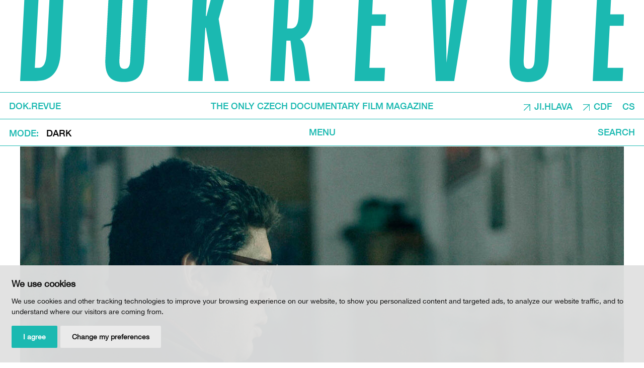

--- FILE ---
content_type: text/html; charset=UTF-8
request_url: https://www.dokrevue.com/news/music-as-a-lag-between-death-and-infinity
body_size: 7583
content:
<!DOCTYPE html>
<html lang="en">
    <head>
        <meta charset="utf-8">
        <meta name="robots" content="index,follow">        <link rel="canonical" href="https://www.dokrevue.com/news/music-as-a-lag-between-death-and-infinity">
        <meta name="author" content="S2 STUDIO s.r.o. - INTERNETOVÉ SLUŽBY, GRAFIKA, VÝROBA REKLAMY, MARKETING, https://www.s2studio.cz, info(at)s2studio.cz">
        <meta name="viewport" content="width=device-width, initial-scale=1.0">
        <meta name="format-detection" content="telephone=no">

        <meta name="keywords" content="" lang="en">
        <meta name="description" content="" lang="en">

        <meta property="og:title" content=" Music as a Lag Between Death and Infinity" />
        <meta property="og:description" content="" /><meta property="og:image" content="https://www.dokrevue.com/media/images/news/music-as-a-lag-between-death-and-infinity.jpg" />
                <meta property="og:image:width" content="1200" />
                <meta property="og:image:height" content="672" />
        <meta property="og:url" content="https://www.dokrevue.com/news/music-as-a-lag-between-death-and-infinity">

        <title> Music as a Lag Between Death and Infinity | DOK.REVUE</title>

        <link rel="preload" as="font" href="/templates/fonts/woff2/HelveticaNeue-Medium.woff2" type="font/woff2" crossorigin>

        <noscript id="deferred-styles">
        <link rel="stylesheet" href="/templates/css/print.css?v=1" media="print">
        <link rel="stylesheet" href="/templates/css/alertify.core.css">
        <link rel="stylesheet" href="/templates/css/alertify.default.css">
                <link rel="stylesheet" href="/templates/css/lightgallery.min.css">
        </noscript>

        <link rel="apple-touch-icon" sizes="180x180" href="/apple-touch-icon.png?v=2">
        <link rel="icon" type="image/png" sizes="32x32" href="/favicon-32x32.png?v=2">
        <link rel="icon" type="image/png" sizes="16x16" href="/favicon-16x16.png?v=2">
        <link rel="manifest" href="/site.webmanifest">
        <link rel="mask-icon" href="/safari-pinned-tab.svg?v=2" color="#1bb9b1">
        <meta name="msapplication-TileColor" content="#1bb9b1">
        <meta name="theme-color" content="#ffffff">

        
        <link rel="stylesheet" href="/templates/css/style.css?v=1.63"><link rel="stylesheet" href="/templates/css/news_list.css?v=1.47"><link rel="stylesheet" href="/templates/css/simplebar.css"><link rel="stylesheet" href="/templates/css/textpage.css?v=1.27">        <script type="application/ld+json">
            {
            "@context": "http://schema.org",
            "@type": "WebPage",
            "breadcrumb": 
            {
            "@context": "http://schema.org",
            "@type": "BreadcrumbList",
            "itemListElement":
            [
             {
            "@type": "ListItem",
            "position": 1,
            "item":
            {
             "@id": "https://www.dokrevue.com",
             "name": "Introduction"
             }
           }
           
          ,{
            "@type": "ListItem",
            "position": 2,
            "item":
            {
             "@id": "/news/music-as-a-lag-between-death-and-infinity",
             "name": " Music as a Lag Between Death and Infinity"
             }
           }
           
            ]
           }
            ,
            "url": "https://www.dokrevue.com/news/music-as-a-lag-between-death-and-infinity",
            "name": " Music as a Lag Between Death and Infinity",
            "lastReviewed":"2019-12-17T15:17:24+01:00",
                    "image":{
                        "@context": "http://schema.org",
                        "@type": "ImageObject",
                        "contentUrl": "https://www.dokrevue.com/media/images/news/music-as-a-lag-between-death-and-infinity.jpg",
                        "dateModified": "2019-12-17T15:17:24+01:00",
                        "name": " Music as a Lag Between Death and Infinity",
                        "thumbnail":{
                                    "@context": "http://schema.org",
                                    "@type": "ImageObject",
                                    "contentUrl": "https://www.dokrevue.com/media/thumbs/news/thumb_300x300_music-as-a-lag-between-death-and-infinity.jpg?v=1576592244",
                                    "dateModified": "2019-12-17T15:17:24+01:00"
                                  }
                      },
                                "description": ""
            }
        </script>


                <script cookie-consent="tracking">
            (function (i, s, o, g, r, a, m) {
                i['GoogleAnalyticsObject'] = r;
                i[r] = i[r] || function () {
                    (i[r].q = i[r].q || []).push(arguments)
                }, i[r].l = 1 * new Date();
                a = s.createElement(o),
                        m = s.getElementsByTagName(o)[0];
                a.async = 1;
                a.src = g;
                m.parentNode.insertBefore(a, m)
            })(window, document, 'script', '//www.google-analytics.com/analytics.js', 'ga');
            ga('create', 'UA-36590259-1', 'auto');
            ga('send', 'pageview');
        </script>
    </head>

    <body class="sec_news">
        <div id="fb-root"></div><script async defer crossorigin="anonymous" src="https://connect.facebook.net/cs_CZ/sdk.js#xfbml=1&version=v11.0" nonce="T12gc51N"></script><header id="top"><a href="/" title="DOK.REVUE" class="logo block_wrapper more"><img src="/images/logo.svg?v=2" alt="DOK.REVUE" title="DOK.REVUE" width="1785" height="243"></a><div class="wrap"><div class="top limited wide"><div class="block_wrapper"><a href="/" class="left va_m">DOK.REVUE</a><p class="mid va_m">The only Czech documentary film magazine</p><div class="right va_m"><p><a href="https://www.ji-hlava.com/" target="_blank">JI.HLAVA</a></p>

<p><a href="https://www.c-d-f.cz/" target="_blank">CDF</a></p>
<div class="language"><span class="active">EN</span><a href="https://www.dokrevue.cz">CS</a></div></div></div></div><div class="bottom limited wide"><div class="block_wrapper"><div class="schemes left va_m"><button class="clr va_m"><span class="va_m">mode</span></button><ul class="simple va_m"><li class="va_m"><a href="?dark=1" class="dark">Dark</a></li></ul></div><div class="mid va_m"><button class="menu_btn clr">Menu</button></div><div class="right va_m"><button class="search_btn clr">Search</button><form class="search_form" action="/search" method="get"><input type="text" name="s" value="" placeholder="Enter your search text here"><button type="button" class="search_close clr"><img src="/images/icon_close.svg" alt="Close"></button></form></div></div></div><nav class="res_menu"><ul><li  class="menu_item_first "><a title="" href="/rubriky" >Sections</a></li><li  class="menu_item "><a title="" href="/authors" >Contributors</a></li><li  class="menu_item "><a title="" href="/about-dok-revue" >About Dok.revue</a></li><li  class="menu_item "><a title="" href="/podporte-nas" >Support dok.revue</a></li><li  class="menu_item_last "><a title="" href="/contact" >Contacts</a></li></ul><ul><li class="no_border"><button class="menu_close clr"><img src="/images/icon_close.svg" alt="Close"></button></li></ul></nav></div></header><div class="page_wrapper"><main><div class="top_big"><a href="/media/images/news/music-as-a-lag-between-death-and-infinity.jpg" title=" Music as a Lag Between Death and Infinity" class="illustration_image lightbox"><picture><source srcset="" type="image/webp"><source srcset="/media/thumbs/news/thumb_1920x1100__music-as-a-lag-between-death-and-infinity.jpg?v=1576592244"><img src="/media/thumbs/news/thumb_1920x1100__music-as-a-lag-between-death-and-infinity.jpg?v=1576592244" alt=" Music as a Lag Between Death and Infinity"  class=""></picture></a></div><article class="mb_2"><p class="rubrika mid"><a href="/rubriky?rubrika=1004&tag=">Review</a></p><h1 class="mid"> Music as a&nbsp;Lag Between Death and Infinity</h1><div class="date_author mid">17. 12. 2019 / AUTHOR: <a href="/authors/janis-prasil">Janis Prášil</a></div><div class="limited t_wrp perex">Janis Prášil ruminates on <b><i>Solo</i></b> – this year´s winner of Ji.hlava Czech Joy section – which comes to cinemas. Did the picture succeed in depicting the inner world, so hard to portray, of a mentally ill musician? And what if it is the illness itself which enables people to take a look into the grievous core of being?</div><div class="limited t_wrp"><p>
	Stories of people struggling with a handicap might frighten, arouse pity or respect. A collective fear from death, suffering, loneliness, exclusion or strength to overcome barriers is reflected in them. The documentary <a target="_blank" href="https://www.ji-hlava.com/filmy/chci-te-jestli-to-dokazes" target="_blank"><strong><em>I Want You If You Dare</em></strong></a> (2019) by Dana Smržová confronts the viewer with physicality of a gravely deformed young woman. <a target="_blank" href="https://www.ji-hlava.com/filmy/postizeni-muzikou" target="_blank"><strong><em>Two Roads</em></strong></a> (2019) directed by Radovan Síbrt is a portrait of the music group The Tap Tap and underlines physical limitation as a social barrier. The film <a target="_blank" href="https://www.ji-hlava.com/filmy/solo" target="_blank"><strong><em>Solo</em></strong></a> (2019), which became the winner of this year´s Ji.hlava International Documentary Film Festival Czech Joy section, is different. It shows a handicap which is not seen. The “damaged” organ is the human mind. The portrait of the Argentinian pianist suffering from schizophrenia is a thrilling detective investigation. The French director Artemio Benki, living in Prague, does not show any dramatic situations and concentrates on a silent observation instead. He explores mental landscape of Martín Perino in slowly passing compositions. In a very patient way, he observes everyday being of the character that seems to be just a motionless object, under whose surface, however, inner tension and chaos are tangibly felt. Perino´s hands which constantly play with a cigarette or rap the table or glass to “play” an imaginary piece, drown the stifling silence and reveal nervousness and helplessness. After overdosing seven times, the pianist hid behind the world as well as his own self to the largest psychiatric hospital in South America, El Borda in Buenos Aires. Now he abandons walls of his shelter and returns into hopeless, uncertain and for him dangerous freedom, and nothing but an empty, uncosy house, too similar to his own inner world, awaits him.&nbsp;</p>
<p>
	Physical existence of the character is not crucial for Benki. He is interested in his mysterious mind. The inner world of a mentally ill person opens room for metaphysical questions about relation of a human to reality. Not only the musician´s mind is schizophrenic. Such is also the core of human being, grounded in the conflict between finiteness and infiniteness, as well as dividedness of unavoidable death and desire to escape from it. This fascinating contrast is imaged in almost a theatrical scene with a puppet of an angel and a demon. A psychologist shows a figure with a face of a beautiful woman with a skull painted on her nape to Perino. He tries to show the patient that the illness, disguised as a beauty, is able to deceive. As a sea Siren, it separates a person from the rational world, lures them and leads into doom.<br />
	&nbsp;</p>
<p>
	<a class="lightbox" href="/media/editor/Blog/other/2019/solo/solo_2.jpg"><img alt="" src="/media/editor/thumbs/Blog/other/2019/solo/solo_2.jpg" style="width: 530px; height: 298px;" /></a></p>
<p>
	<em>Solo.&nbsp;Photo Artcam</em><br />
	&nbsp;</p>
<p>
	However, what if it is the illness itself which enables people to take a look into the grievous core of being, while common sense keeps us in a safe and merciful illusion? The mind has a magical ability to invoke demons and fall into nothingness or rise up into heavenly uplands and connect with universal harmony. It is well supported with the scenes showing Perino opening his inner world to people. When he lectures at college, plays in a club or at a party, faces of the audience become serious and concentrated, and the people take a look into their own mind. It seems that Perino´s melancholically calm compositions represent an encounter with something close and unachievable at the same time. The listeners become witnesses of something essentially private, and time stood still for them.&nbsp;</p>
<p>
	The pianist in Miroslav Janek´s documentary<strong><em> <a target="_blank" href="https://www.ji-hlava.com/filmy/normalni-autisticky-film" target="_blank">Normal Autistic Film</a></em></strong> (2016) is able to stop the time, too. Denis, who has been diagnosed with Asperger´s syndrome, does not see his difference as a barrier. He sees it as a gift from above. It is true that he is “a bit out” of the ordinary world. However, at the same time he is constantly connected to a kind of universal mind. Janek pictures this connection in a form of a sensorially intensive experience of a present moment. He shoots the character of his picture in nature and shows Denis intoxicating with sounds, smells, shapes and colours of the forest. When the young musician steps on a rock and starts to sing an opera aria to people in the valley, the moment seems to gain spirituality. However, the strongest moment comes when Denis interprets Steve Reich´s <strong>Different Trains</strong>. Through this piece, he is able to connect to feelings and minds of people travelling in the Holocaust trains during World War II. He is able to meet the collective mind which exists crosswise time and space. He senses harmonies as well as disharmonies of the world as one big brain.</p>
<p>
	<a class="lightbox" href="/media/editor/Blog/other/2019/solo/solo_3.jpg"><img alt="" src="/media/editor/thumbs/Blog/other/2019/solo/solo_3.jpg" style="width: 530px; height: 298px;" /></a></p>
<p>
	<em>Solo.&nbsp;Photo Artcam</em><br />
	&nbsp;</p>
<p>
	Benki knows that the inner world of his character is difficult to unfold or handle in a rational way. He offers much more than just an analysis of a medical diagnosis. The mental illness is not seen from the point of view of psychiatry or sociology. It is seen from the point of view of philosophy and almost religious mystique. Explaining dialogues are missing, he sketches Perino´s&nbsp; life mainly through the power of experience. A sensed paradox of the human existence oscillating between being and non-being is aptly named by a priest in the opening scene. A human being is like a vase. Fragile, breakable, but still here.<br />
	&nbsp;</p>
<p>
	<em>Translated by Petra Ocelková</em></p>
<div class="tags"><a href="/rubriky?rubrika=0&tag=Review">Review</a><a href="/rubriky?rubrika=0&tag=Janis+Pr%C3%A1%C5%A1il">Janis Prášil</a></div></div></article></main></div><div class="news_list same_height border_top mid"><div class="page_wrapper"><div class="wrp"><h2><a href="/news?autori=512">More by this author:</a></h2><div class="itm"><a href="/news/a-place-to-take-a-breath" class="img"><picture><source srcset="#" data-srcset="/media/thumbs/news/thumb_480x270_cr__a-place-to-take-a-breath.webp?v=1601122591 1x"  media="(max-width: 480px)" type="image/webp"><source srcset="#" data-srcset="/media/thumbs/news/thumb_480x270_cr__a-place-to-take-a-breath.jpg?v=1601122591 1x"  media="(max-width: 480px)"><source srcset="#" data-srcset="/media/thumbs/news/thumb_960x540_cr__a-place-to-take-a-breath.webp?v=1601122591 1x" type="image/webp"><source srcset="#" data-srcset="/media/thumbs/news/thumb_960x540_cr__a-place-to-take-a-breath.jpg?v=1601122591"><img src="#" data-src="/media/thumbs/news/thumb_960x540_cr__a-place-to-take-a-breath.jpg?v=1601122591" alt="A Place to Take a Breath"  class="lazyload"></picture></a><h3><a href="/news/a-place-to-take-a-breath">A Place to Take a&nbsp;Breath</a></h3><div class="sub"><a href="/rubriky?rubrika=1004&tag=">Review</a></div></div></div><div class="wrp"><h2><a href="/news?tagy=1004,1308">On a similar topic:</a></h2><div class="itm"><a href="/news/jan-gogola-jr-and-matej-hrudicka-history-as-a-polyphonic-experience" title="Jan Gogola Jr. and Matěj Hrudička. History as a polyphonic experience " class="img"><picture><source srcset="#" data-srcset="/media/thumbs/news/thumb_480x270_cr__jan-gogola-jr-and-matej-hrudicka-history-as-a-polyphonic-experience.webp?v=1716373875 1x"  media="(max-width: 480px)" type="image/webp"><source srcset="#" data-srcset="/media/thumbs/news/thumb_480x270_cr__jan-gogola-jr-and-matej-hrudicka-history-as-a-polyphonic-experience.jpg?v=1716373875 1x"  media="(max-width: 480px)"><source srcset="#" data-srcset="/media/thumbs/news/thumb_960x540_cr__jan-gogola-jr-and-matej-hrudicka-history-as-a-polyphonic-experience.webp?v=1716373875 1x" type="image/webp"><source srcset="#" data-srcset="/media/thumbs/news/thumb_960x540_cr__jan-gogola-jr-and-matej-hrudicka-history-as-a-polyphonic-experience.jpg?v=1716373875"><img src="#" data-src="/media/thumbs/news/thumb_960x540_cr__jan-gogola-jr-and-matej-hrudicka-history-as-a-polyphonic-experience.jpg?v=1716373875" alt="Jan Gogola Jr. and Matěj Hrudička. History as a polyphonic experience "  class="lazyload"></picture></a><h3><a href="/news/jan-gogola-jr-and-matej-hrudicka-history-as-a-polyphonic-experience" title="Jan Gogola Jr. and Matěj Hrudička. History as a polyphonic experience ">Jan Gogola Jr. and Matěj Hrudička. History as a&nbsp;polyphonic experience </a></h3><div class="sub"><a href="/rubriky?rubrika=1003&tag=">Interview</a></div></div></div></div></div><footer><div class="scroll_up big_t"><div class="block_wrapper"><a href="#top">top</a><div class="share"><div class="fb-like" data-href="https://www.dokrevue.com//news/music-as-a-lag-between-death-and-infinity" data-width="110" data-layout="button_count" data-action="like" data-size="large" data-share="false"></div><div class="fb-share-button" data-href="https://www.dokrevue.com//news/music-as-a-lag-between-death-and-infinity" data-layout="button" data-size="large"><a target="_blank" href="https://www.facebook.com/sharer/sharer.php?u=https%3A%2F%2Fwww.dokrevue.com%2F/news/music-as-a-lag-between-death-and-infinity&amp;src=sdkpreparse" class="fb-xfbml-parse-ignore">Sdílet</a></div><button class="clr va_m" onclick="window.print();">TISK</button></div></div></div><div class="btn_wrp limited wide"><a href="/support-dok-revue" class="btn big_t"><span class="va_m">Support dok.revue</span></a></div><div class="wrp"><div class="inner"><div class="block_wrapper"><div class="nl"><div class="limited wide"><h2>Newsletter</h2><form action="/news/music-as-a-lag-between-death-and-infinity" method="post" id="nl_form"><input type="hidden" name="nl_form" value="1"><input type="text" name="nl_mail" placeholder="E-mail" class="mid"><button type="submit" class="btn inv g-recaptcha" data-sitekey="6Lfm2iUdAAAAAI6SeK1vW4iZqZd5tjGD3LUMEbsV" data-callback="onSubmit">Send</button><p><a href="https://www.ji-hlava.cz/zasady-zpracovani-osobnich-udaju" target="_blank">Odesláním souhlasím s odběrem newsletteru a Zásadami zpracování osobních údajů DOC.DREAM. Více zde.</a></p>
</form></div></div><div class="social limited wide big_t"><p><a href="https://www.facebook.com/dok.revue" target="_blank">Facebook</a></p>

<p><a href="https://www.instagram.com/dok.revue/" target="_blank">Instagram</a></p>
</div><div class="menu limited wide big_t"><ul><li  class="menu_item_first "><a title="" href="/" >DOK.REVUE</a></li><li  class="menu_item "><a title="" href="/rubriky" >Sections</a></li><li  class="menu_item "><a title="" href="/authors" >Contributors</a></li><li  class="menu_item "><a title="" href="/about-dok-revue" >About Dok.revue</a></li><li  class="menu_item "><a title="" href="/podporte-nas" >Support dok.revue</a></li><li  class="menu_item_last "><a title="" href="/contact" >Contacts</a></li></ul></div><div class="clear"></div></div></div></div><div class="copy"><div class="limited wide"><div class="block_wrapper"><p class="left">&copy; 2012 – 2026 DOC.DREAM</p><p class="mid"><a href="/about-dok-revue">Supported by the the Czech Film Fund, Vysočina Region and the Ministry of Culture of the Czech Republic.</a></p><p class="right"><span>Design: <a href="https://www.hmsdesign.cz" target="_blank" rel="noopener">hmsdesign</a></span><span>Kód: <a href="https://www.s2studio.cz" target="_blank" rel="noopener" title="Website creation, SEO, internet services, advertising, marketing">S2 STUDIO</a></span></p></div></div></div></footer><!-- Cookie Consent by https://www.FreePrivacyPolicy.com -->
            <script type="text/javascript" src="/includes/cookie-consent.js" charset="UTF-8"></script>
            <script type="text/javascript" charset="UTF-8">
                document.addEventListener('DOMContentLoaded', function () {
                    cookieconsent.run({"notice_banner_type":"simple","consent_type":"express","palette":"light","language":"en","page_load_consent_levels":["strictly-necessary"],"notice_banner_reject_button_hide":false,"preferences_center_close_button_hide":false,"website_name":"DOK.REVUE","website_privacy_policy_url":"https://www.ji-hlava.cz/zasady-zpracovani-osobnich-udaju"});
                });
            </script>
            <noscript>Cookie Consent by <a href="https://www.freeprivacypolicy.com/free-privacy-policy-generator/" rel="nofollow noopener">Free Privacy Policy website</a></noscript>
            <!-- End Cookie Consent --><div class="hidden" id="zbtab">zbytek tabulky zobrazíte posunutím do strany</div><script>     var mobile = 0;   </script>
        <script>
            var baseRSPath = "";

            var loadDeferredStyles = function () {
                var addStylesNode = document.getElementById("deferred-styles");
                var replacement = document.createElement("div");
                replacement.innerHTML = addStylesNode.textContent;
                document.body.appendChild(replacement)
                addStylesNode.parentElement.removeChild(addStylesNode);
            };
            try {
                var raf = requestAnimationFrame || mozRequestAnimationFrame ||
                        webkitRequestAnimationFrame || msRequestAnimationFrame;
            } catch (e)
            {
                console.log(e);
            }
            if (raf)
                raf(function () {
                    window.setTimeout(loadDeferredStyles, 0);
                });
            else
                window.addEventListener('load', loadDeferredStyles);
        </script>

        <script src="/includes/jquery-3.6.0.min.js"></script>
        <script src="/includes/lazysizes.min.js"></script>
        <script src="/includes/alertify.js"></script>
                <script src="/includes/lightgallery.min.js"></script>
        <script src="/includes/lg-thumbnail.min.js"></script>
        <script src="/includes/lg-zoom.min.js"></script>
        <script src="/includes/ready.min.js?v=1.53"></script>
        <script src="/includes/URI.min.js"></script>
        <script src="/includes/jquery.URI.min.js"></script>
        <script src='https://www.google.com/recaptcha/api.js'></script>
        <script>
            $(document).on("click", ".cc-nb-okagree, .cc-nb-reject, .cc-cp-foot-save", function () {
                document.cookie = "cookies_agreed2=yes; expires=Tue, 19 Jan 2047 03:14:07 UTC;";
                document.cookie = "cookie_consent_user_accepted=false; expires=Tue, 19 Jan 2047 03:14:07 UTC;";
            });
        </script>
        <script type="text/plain" cookie-consent="functionality">document.cookie = "cookies_functionality=yes; expires=Tue, 19 Jan 2047 03:14:07 UTC;";</script>
        <script type="text/plain" cookie-consent="tracking">document.cookie = "cookies_tracking=yes; expires=Tue, 19 Jan 2047 03:14:07 UTC;";</script>
        <script type="text/plain" cookie-consent="targeting">document.cookie = "cookies_targeting=yes; expires=Tue, 19 Jan 2047 03:14:07 UTC;";</script>
        <script>$(document).on("click", ".cc-nb-okagree, .cc-nb-reject, .cc-cp-foot-save", function () {document.cookie = "cookies_temp_hide=20260119121717; expires=Monday, 19-Jan-2026 12:17:17 CET; path=/"});</script>    </body>
</html>


--- FILE ---
content_type: text/html; charset=utf-8
request_url: https://www.google.com/recaptcha/api2/anchor?ar=1&k=6Lfm2iUdAAAAAI6SeK1vW4iZqZd5tjGD3LUMEbsV&co=aHR0cHM6Ly93d3cuZG9rcmV2dWUuY29tOjQ0Mw..&hl=en&v=PoyoqOPhxBO7pBk68S4YbpHZ&size=invisible&anchor-ms=120000&execute-ms=30000&cb=53rvd13atez2
body_size: 49442
content:
<!DOCTYPE HTML><html dir="ltr" lang="en"><head><meta http-equiv="Content-Type" content="text/html; charset=UTF-8">
<meta http-equiv="X-UA-Compatible" content="IE=edge">
<title>reCAPTCHA</title>
<style type="text/css">
/* cyrillic-ext */
@font-face {
  font-family: 'Roboto';
  font-style: normal;
  font-weight: 400;
  font-stretch: 100%;
  src: url(//fonts.gstatic.com/s/roboto/v48/KFO7CnqEu92Fr1ME7kSn66aGLdTylUAMa3GUBHMdazTgWw.woff2) format('woff2');
  unicode-range: U+0460-052F, U+1C80-1C8A, U+20B4, U+2DE0-2DFF, U+A640-A69F, U+FE2E-FE2F;
}
/* cyrillic */
@font-face {
  font-family: 'Roboto';
  font-style: normal;
  font-weight: 400;
  font-stretch: 100%;
  src: url(//fonts.gstatic.com/s/roboto/v48/KFO7CnqEu92Fr1ME7kSn66aGLdTylUAMa3iUBHMdazTgWw.woff2) format('woff2');
  unicode-range: U+0301, U+0400-045F, U+0490-0491, U+04B0-04B1, U+2116;
}
/* greek-ext */
@font-face {
  font-family: 'Roboto';
  font-style: normal;
  font-weight: 400;
  font-stretch: 100%;
  src: url(//fonts.gstatic.com/s/roboto/v48/KFO7CnqEu92Fr1ME7kSn66aGLdTylUAMa3CUBHMdazTgWw.woff2) format('woff2');
  unicode-range: U+1F00-1FFF;
}
/* greek */
@font-face {
  font-family: 'Roboto';
  font-style: normal;
  font-weight: 400;
  font-stretch: 100%;
  src: url(//fonts.gstatic.com/s/roboto/v48/KFO7CnqEu92Fr1ME7kSn66aGLdTylUAMa3-UBHMdazTgWw.woff2) format('woff2');
  unicode-range: U+0370-0377, U+037A-037F, U+0384-038A, U+038C, U+038E-03A1, U+03A3-03FF;
}
/* math */
@font-face {
  font-family: 'Roboto';
  font-style: normal;
  font-weight: 400;
  font-stretch: 100%;
  src: url(//fonts.gstatic.com/s/roboto/v48/KFO7CnqEu92Fr1ME7kSn66aGLdTylUAMawCUBHMdazTgWw.woff2) format('woff2');
  unicode-range: U+0302-0303, U+0305, U+0307-0308, U+0310, U+0312, U+0315, U+031A, U+0326-0327, U+032C, U+032F-0330, U+0332-0333, U+0338, U+033A, U+0346, U+034D, U+0391-03A1, U+03A3-03A9, U+03B1-03C9, U+03D1, U+03D5-03D6, U+03F0-03F1, U+03F4-03F5, U+2016-2017, U+2034-2038, U+203C, U+2040, U+2043, U+2047, U+2050, U+2057, U+205F, U+2070-2071, U+2074-208E, U+2090-209C, U+20D0-20DC, U+20E1, U+20E5-20EF, U+2100-2112, U+2114-2115, U+2117-2121, U+2123-214F, U+2190, U+2192, U+2194-21AE, U+21B0-21E5, U+21F1-21F2, U+21F4-2211, U+2213-2214, U+2216-22FF, U+2308-230B, U+2310, U+2319, U+231C-2321, U+2336-237A, U+237C, U+2395, U+239B-23B7, U+23D0, U+23DC-23E1, U+2474-2475, U+25AF, U+25B3, U+25B7, U+25BD, U+25C1, U+25CA, U+25CC, U+25FB, U+266D-266F, U+27C0-27FF, U+2900-2AFF, U+2B0E-2B11, U+2B30-2B4C, U+2BFE, U+3030, U+FF5B, U+FF5D, U+1D400-1D7FF, U+1EE00-1EEFF;
}
/* symbols */
@font-face {
  font-family: 'Roboto';
  font-style: normal;
  font-weight: 400;
  font-stretch: 100%;
  src: url(//fonts.gstatic.com/s/roboto/v48/KFO7CnqEu92Fr1ME7kSn66aGLdTylUAMaxKUBHMdazTgWw.woff2) format('woff2');
  unicode-range: U+0001-000C, U+000E-001F, U+007F-009F, U+20DD-20E0, U+20E2-20E4, U+2150-218F, U+2190, U+2192, U+2194-2199, U+21AF, U+21E6-21F0, U+21F3, U+2218-2219, U+2299, U+22C4-22C6, U+2300-243F, U+2440-244A, U+2460-24FF, U+25A0-27BF, U+2800-28FF, U+2921-2922, U+2981, U+29BF, U+29EB, U+2B00-2BFF, U+4DC0-4DFF, U+FFF9-FFFB, U+10140-1018E, U+10190-1019C, U+101A0, U+101D0-101FD, U+102E0-102FB, U+10E60-10E7E, U+1D2C0-1D2D3, U+1D2E0-1D37F, U+1F000-1F0FF, U+1F100-1F1AD, U+1F1E6-1F1FF, U+1F30D-1F30F, U+1F315, U+1F31C, U+1F31E, U+1F320-1F32C, U+1F336, U+1F378, U+1F37D, U+1F382, U+1F393-1F39F, U+1F3A7-1F3A8, U+1F3AC-1F3AF, U+1F3C2, U+1F3C4-1F3C6, U+1F3CA-1F3CE, U+1F3D4-1F3E0, U+1F3ED, U+1F3F1-1F3F3, U+1F3F5-1F3F7, U+1F408, U+1F415, U+1F41F, U+1F426, U+1F43F, U+1F441-1F442, U+1F444, U+1F446-1F449, U+1F44C-1F44E, U+1F453, U+1F46A, U+1F47D, U+1F4A3, U+1F4B0, U+1F4B3, U+1F4B9, U+1F4BB, U+1F4BF, U+1F4C8-1F4CB, U+1F4D6, U+1F4DA, U+1F4DF, U+1F4E3-1F4E6, U+1F4EA-1F4ED, U+1F4F7, U+1F4F9-1F4FB, U+1F4FD-1F4FE, U+1F503, U+1F507-1F50B, U+1F50D, U+1F512-1F513, U+1F53E-1F54A, U+1F54F-1F5FA, U+1F610, U+1F650-1F67F, U+1F687, U+1F68D, U+1F691, U+1F694, U+1F698, U+1F6AD, U+1F6B2, U+1F6B9-1F6BA, U+1F6BC, U+1F6C6-1F6CF, U+1F6D3-1F6D7, U+1F6E0-1F6EA, U+1F6F0-1F6F3, U+1F6F7-1F6FC, U+1F700-1F7FF, U+1F800-1F80B, U+1F810-1F847, U+1F850-1F859, U+1F860-1F887, U+1F890-1F8AD, U+1F8B0-1F8BB, U+1F8C0-1F8C1, U+1F900-1F90B, U+1F93B, U+1F946, U+1F984, U+1F996, U+1F9E9, U+1FA00-1FA6F, U+1FA70-1FA7C, U+1FA80-1FA89, U+1FA8F-1FAC6, U+1FACE-1FADC, U+1FADF-1FAE9, U+1FAF0-1FAF8, U+1FB00-1FBFF;
}
/* vietnamese */
@font-face {
  font-family: 'Roboto';
  font-style: normal;
  font-weight: 400;
  font-stretch: 100%;
  src: url(//fonts.gstatic.com/s/roboto/v48/KFO7CnqEu92Fr1ME7kSn66aGLdTylUAMa3OUBHMdazTgWw.woff2) format('woff2');
  unicode-range: U+0102-0103, U+0110-0111, U+0128-0129, U+0168-0169, U+01A0-01A1, U+01AF-01B0, U+0300-0301, U+0303-0304, U+0308-0309, U+0323, U+0329, U+1EA0-1EF9, U+20AB;
}
/* latin-ext */
@font-face {
  font-family: 'Roboto';
  font-style: normal;
  font-weight: 400;
  font-stretch: 100%;
  src: url(//fonts.gstatic.com/s/roboto/v48/KFO7CnqEu92Fr1ME7kSn66aGLdTylUAMa3KUBHMdazTgWw.woff2) format('woff2');
  unicode-range: U+0100-02BA, U+02BD-02C5, U+02C7-02CC, U+02CE-02D7, U+02DD-02FF, U+0304, U+0308, U+0329, U+1D00-1DBF, U+1E00-1E9F, U+1EF2-1EFF, U+2020, U+20A0-20AB, U+20AD-20C0, U+2113, U+2C60-2C7F, U+A720-A7FF;
}
/* latin */
@font-face {
  font-family: 'Roboto';
  font-style: normal;
  font-weight: 400;
  font-stretch: 100%;
  src: url(//fonts.gstatic.com/s/roboto/v48/KFO7CnqEu92Fr1ME7kSn66aGLdTylUAMa3yUBHMdazQ.woff2) format('woff2');
  unicode-range: U+0000-00FF, U+0131, U+0152-0153, U+02BB-02BC, U+02C6, U+02DA, U+02DC, U+0304, U+0308, U+0329, U+2000-206F, U+20AC, U+2122, U+2191, U+2193, U+2212, U+2215, U+FEFF, U+FFFD;
}
/* cyrillic-ext */
@font-face {
  font-family: 'Roboto';
  font-style: normal;
  font-weight: 500;
  font-stretch: 100%;
  src: url(//fonts.gstatic.com/s/roboto/v48/KFO7CnqEu92Fr1ME7kSn66aGLdTylUAMa3GUBHMdazTgWw.woff2) format('woff2');
  unicode-range: U+0460-052F, U+1C80-1C8A, U+20B4, U+2DE0-2DFF, U+A640-A69F, U+FE2E-FE2F;
}
/* cyrillic */
@font-face {
  font-family: 'Roboto';
  font-style: normal;
  font-weight: 500;
  font-stretch: 100%;
  src: url(//fonts.gstatic.com/s/roboto/v48/KFO7CnqEu92Fr1ME7kSn66aGLdTylUAMa3iUBHMdazTgWw.woff2) format('woff2');
  unicode-range: U+0301, U+0400-045F, U+0490-0491, U+04B0-04B1, U+2116;
}
/* greek-ext */
@font-face {
  font-family: 'Roboto';
  font-style: normal;
  font-weight: 500;
  font-stretch: 100%;
  src: url(//fonts.gstatic.com/s/roboto/v48/KFO7CnqEu92Fr1ME7kSn66aGLdTylUAMa3CUBHMdazTgWw.woff2) format('woff2');
  unicode-range: U+1F00-1FFF;
}
/* greek */
@font-face {
  font-family: 'Roboto';
  font-style: normal;
  font-weight: 500;
  font-stretch: 100%;
  src: url(//fonts.gstatic.com/s/roboto/v48/KFO7CnqEu92Fr1ME7kSn66aGLdTylUAMa3-UBHMdazTgWw.woff2) format('woff2');
  unicode-range: U+0370-0377, U+037A-037F, U+0384-038A, U+038C, U+038E-03A1, U+03A3-03FF;
}
/* math */
@font-face {
  font-family: 'Roboto';
  font-style: normal;
  font-weight: 500;
  font-stretch: 100%;
  src: url(//fonts.gstatic.com/s/roboto/v48/KFO7CnqEu92Fr1ME7kSn66aGLdTylUAMawCUBHMdazTgWw.woff2) format('woff2');
  unicode-range: U+0302-0303, U+0305, U+0307-0308, U+0310, U+0312, U+0315, U+031A, U+0326-0327, U+032C, U+032F-0330, U+0332-0333, U+0338, U+033A, U+0346, U+034D, U+0391-03A1, U+03A3-03A9, U+03B1-03C9, U+03D1, U+03D5-03D6, U+03F0-03F1, U+03F4-03F5, U+2016-2017, U+2034-2038, U+203C, U+2040, U+2043, U+2047, U+2050, U+2057, U+205F, U+2070-2071, U+2074-208E, U+2090-209C, U+20D0-20DC, U+20E1, U+20E5-20EF, U+2100-2112, U+2114-2115, U+2117-2121, U+2123-214F, U+2190, U+2192, U+2194-21AE, U+21B0-21E5, U+21F1-21F2, U+21F4-2211, U+2213-2214, U+2216-22FF, U+2308-230B, U+2310, U+2319, U+231C-2321, U+2336-237A, U+237C, U+2395, U+239B-23B7, U+23D0, U+23DC-23E1, U+2474-2475, U+25AF, U+25B3, U+25B7, U+25BD, U+25C1, U+25CA, U+25CC, U+25FB, U+266D-266F, U+27C0-27FF, U+2900-2AFF, U+2B0E-2B11, U+2B30-2B4C, U+2BFE, U+3030, U+FF5B, U+FF5D, U+1D400-1D7FF, U+1EE00-1EEFF;
}
/* symbols */
@font-face {
  font-family: 'Roboto';
  font-style: normal;
  font-weight: 500;
  font-stretch: 100%;
  src: url(//fonts.gstatic.com/s/roboto/v48/KFO7CnqEu92Fr1ME7kSn66aGLdTylUAMaxKUBHMdazTgWw.woff2) format('woff2');
  unicode-range: U+0001-000C, U+000E-001F, U+007F-009F, U+20DD-20E0, U+20E2-20E4, U+2150-218F, U+2190, U+2192, U+2194-2199, U+21AF, U+21E6-21F0, U+21F3, U+2218-2219, U+2299, U+22C4-22C6, U+2300-243F, U+2440-244A, U+2460-24FF, U+25A0-27BF, U+2800-28FF, U+2921-2922, U+2981, U+29BF, U+29EB, U+2B00-2BFF, U+4DC0-4DFF, U+FFF9-FFFB, U+10140-1018E, U+10190-1019C, U+101A0, U+101D0-101FD, U+102E0-102FB, U+10E60-10E7E, U+1D2C0-1D2D3, U+1D2E0-1D37F, U+1F000-1F0FF, U+1F100-1F1AD, U+1F1E6-1F1FF, U+1F30D-1F30F, U+1F315, U+1F31C, U+1F31E, U+1F320-1F32C, U+1F336, U+1F378, U+1F37D, U+1F382, U+1F393-1F39F, U+1F3A7-1F3A8, U+1F3AC-1F3AF, U+1F3C2, U+1F3C4-1F3C6, U+1F3CA-1F3CE, U+1F3D4-1F3E0, U+1F3ED, U+1F3F1-1F3F3, U+1F3F5-1F3F7, U+1F408, U+1F415, U+1F41F, U+1F426, U+1F43F, U+1F441-1F442, U+1F444, U+1F446-1F449, U+1F44C-1F44E, U+1F453, U+1F46A, U+1F47D, U+1F4A3, U+1F4B0, U+1F4B3, U+1F4B9, U+1F4BB, U+1F4BF, U+1F4C8-1F4CB, U+1F4D6, U+1F4DA, U+1F4DF, U+1F4E3-1F4E6, U+1F4EA-1F4ED, U+1F4F7, U+1F4F9-1F4FB, U+1F4FD-1F4FE, U+1F503, U+1F507-1F50B, U+1F50D, U+1F512-1F513, U+1F53E-1F54A, U+1F54F-1F5FA, U+1F610, U+1F650-1F67F, U+1F687, U+1F68D, U+1F691, U+1F694, U+1F698, U+1F6AD, U+1F6B2, U+1F6B9-1F6BA, U+1F6BC, U+1F6C6-1F6CF, U+1F6D3-1F6D7, U+1F6E0-1F6EA, U+1F6F0-1F6F3, U+1F6F7-1F6FC, U+1F700-1F7FF, U+1F800-1F80B, U+1F810-1F847, U+1F850-1F859, U+1F860-1F887, U+1F890-1F8AD, U+1F8B0-1F8BB, U+1F8C0-1F8C1, U+1F900-1F90B, U+1F93B, U+1F946, U+1F984, U+1F996, U+1F9E9, U+1FA00-1FA6F, U+1FA70-1FA7C, U+1FA80-1FA89, U+1FA8F-1FAC6, U+1FACE-1FADC, U+1FADF-1FAE9, U+1FAF0-1FAF8, U+1FB00-1FBFF;
}
/* vietnamese */
@font-face {
  font-family: 'Roboto';
  font-style: normal;
  font-weight: 500;
  font-stretch: 100%;
  src: url(//fonts.gstatic.com/s/roboto/v48/KFO7CnqEu92Fr1ME7kSn66aGLdTylUAMa3OUBHMdazTgWw.woff2) format('woff2');
  unicode-range: U+0102-0103, U+0110-0111, U+0128-0129, U+0168-0169, U+01A0-01A1, U+01AF-01B0, U+0300-0301, U+0303-0304, U+0308-0309, U+0323, U+0329, U+1EA0-1EF9, U+20AB;
}
/* latin-ext */
@font-face {
  font-family: 'Roboto';
  font-style: normal;
  font-weight: 500;
  font-stretch: 100%;
  src: url(//fonts.gstatic.com/s/roboto/v48/KFO7CnqEu92Fr1ME7kSn66aGLdTylUAMa3KUBHMdazTgWw.woff2) format('woff2');
  unicode-range: U+0100-02BA, U+02BD-02C5, U+02C7-02CC, U+02CE-02D7, U+02DD-02FF, U+0304, U+0308, U+0329, U+1D00-1DBF, U+1E00-1E9F, U+1EF2-1EFF, U+2020, U+20A0-20AB, U+20AD-20C0, U+2113, U+2C60-2C7F, U+A720-A7FF;
}
/* latin */
@font-face {
  font-family: 'Roboto';
  font-style: normal;
  font-weight: 500;
  font-stretch: 100%;
  src: url(//fonts.gstatic.com/s/roboto/v48/KFO7CnqEu92Fr1ME7kSn66aGLdTylUAMa3yUBHMdazQ.woff2) format('woff2');
  unicode-range: U+0000-00FF, U+0131, U+0152-0153, U+02BB-02BC, U+02C6, U+02DA, U+02DC, U+0304, U+0308, U+0329, U+2000-206F, U+20AC, U+2122, U+2191, U+2193, U+2212, U+2215, U+FEFF, U+FFFD;
}
/* cyrillic-ext */
@font-face {
  font-family: 'Roboto';
  font-style: normal;
  font-weight: 900;
  font-stretch: 100%;
  src: url(//fonts.gstatic.com/s/roboto/v48/KFO7CnqEu92Fr1ME7kSn66aGLdTylUAMa3GUBHMdazTgWw.woff2) format('woff2');
  unicode-range: U+0460-052F, U+1C80-1C8A, U+20B4, U+2DE0-2DFF, U+A640-A69F, U+FE2E-FE2F;
}
/* cyrillic */
@font-face {
  font-family: 'Roboto';
  font-style: normal;
  font-weight: 900;
  font-stretch: 100%;
  src: url(//fonts.gstatic.com/s/roboto/v48/KFO7CnqEu92Fr1ME7kSn66aGLdTylUAMa3iUBHMdazTgWw.woff2) format('woff2');
  unicode-range: U+0301, U+0400-045F, U+0490-0491, U+04B0-04B1, U+2116;
}
/* greek-ext */
@font-face {
  font-family: 'Roboto';
  font-style: normal;
  font-weight: 900;
  font-stretch: 100%;
  src: url(//fonts.gstatic.com/s/roboto/v48/KFO7CnqEu92Fr1ME7kSn66aGLdTylUAMa3CUBHMdazTgWw.woff2) format('woff2');
  unicode-range: U+1F00-1FFF;
}
/* greek */
@font-face {
  font-family: 'Roboto';
  font-style: normal;
  font-weight: 900;
  font-stretch: 100%;
  src: url(//fonts.gstatic.com/s/roboto/v48/KFO7CnqEu92Fr1ME7kSn66aGLdTylUAMa3-UBHMdazTgWw.woff2) format('woff2');
  unicode-range: U+0370-0377, U+037A-037F, U+0384-038A, U+038C, U+038E-03A1, U+03A3-03FF;
}
/* math */
@font-face {
  font-family: 'Roboto';
  font-style: normal;
  font-weight: 900;
  font-stretch: 100%;
  src: url(//fonts.gstatic.com/s/roboto/v48/KFO7CnqEu92Fr1ME7kSn66aGLdTylUAMawCUBHMdazTgWw.woff2) format('woff2');
  unicode-range: U+0302-0303, U+0305, U+0307-0308, U+0310, U+0312, U+0315, U+031A, U+0326-0327, U+032C, U+032F-0330, U+0332-0333, U+0338, U+033A, U+0346, U+034D, U+0391-03A1, U+03A3-03A9, U+03B1-03C9, U+03D1, U+03D5-03D6, U+03F0-03F1, U+03F4-03F5, U+2016-2017, U+2034-2038, U+203C, U+2040, U+2043, U+2047, U+2050, U+2057, U+205F, U+2070-2071, U+2074-208E, U+2090-209C, U+20D0-20DC, U+20E1, U+20E5-20EF, U+2100-2112, U+2114-2115, U+2117-2121, U+2123-214F, U+2190, U+2192, U+2194-21AE, U+21B0-21E5, U+21F1-21F2, U+21F4-2211, U+2213-2214, U+2216-22FF, U+2308-230B, U+2310, U+2319, U+231C-2321, U+2336-237A, U+237C, U+2395, U+239B-23B7, U+23D0, U+23DC-23E1, U+2474-2475, U+25AF, U+25B3, U+25B7, U+25BD, U+25C1, U+25CA, U+25CC, U+25FB, U+266D-266F, U+27C0-27FF, U+2900-2AFF, U+2B0E-2B11, U+2B30-2B4C, U+2BFE, U+3030, U+FF5B, U+FF5D, U+1D400-1D7FF, U+1EE00-1EEFF;
}
/* symbols */
@font-face {
  font-family: 'Roboto';
  font-style: normal;
  font-weight: 900;
  font-stretch: 100%;
  src: url(//fonts.gstatic.com/s/roboto/v48/KFO7CnqEu92Fr1ME7kSn66aGLdTylUAMaxKUBHMdazTgWw.woff2) format('woff2');
  unicode-range: U+0001-000C, U+000E-001F, U+007F-009F, U+20DD-20E0, U+20E2-20E4, U+2150-218F, U+2190, U+2192, U+2194-2199, U+21AF, U+21E6-21F0, U+21F3, U+2218-2219, U+2299, U+22C4-22C6, U+2300-243F, U+2440-244A, U+2460-24FF, U+25A0-27BF, U+2800-28FF, U+2921-2922, U+2981, U+29BF, U+29EB, U+2B00-2BFF, U+4DC0-4DFF, U+FFF9-FFFB, U+10140-1018E, U+10190-1019C, U+101A0, U+101D0-101FD, U+102E0-102FB, U+10E60-10E7E, U+1D2C0-1D2D3, U+1D2E0-1D37F, U+1F000-1F0FF, U+1F100-1F1AD, U+1F1E6-1F1FF, U+1F30D-1F30F, U+1F315, U+1F31C, U+1F31E, U+1F320-1F32C, U+1F336, U+1F378, U+1F37D, U+1F382, U+1F393-1F39F, U+1F3A7-1F3A8, U+1F3AC-1F3AF, U+1F3C2, U+1F3C4-1F3C6, U+1F3CA-1F3CE, U+1F3D4-1F3E0, U+1F3ED, U+1F3F1-1F3F3, U+1F3F5-1F3F7, U+1F408, U+1F415, U+1F41F, U+1F426, U+1F43F, U+1F441-1F442, U+1F444, U+1F446-1F449, U+1F44C-1F44E, U+1F453, U+1F46A, U+1F47D, U+1F4A3, U+1F4B0, U+1F4B3, U+1F4B9, U+1F4BB, U+1F4BF, U+1F4C8-1F4CB, U+1F4D6, U+1F4DA, U+1F4DF, U+1F4E3-1F4E6, U+1F4EA-1F4ED, U+1F4F7, U+1F4F9-1F4FB, U+1F4FD-1F4FE, U+1F503, U+1F507-1F50B, U+1F50D, U+1F512-1F513, U+1F53E-1F54A, U+1F54F-1F5FA, U+1F610, U+1F650-1F67F, U+1F687, U+1F68D, U+1F691, U+1F694, U+1F698, U+1F6AD, U+1F6B2, U+1F6B9-1F6BA, U+1F6BC, U+1F6C6-1F6CF, U+1F6D3-1F6D7, U+1F6E0-1F6EA, U+1F6F0-1F6F3, U+1F6F7-1F6FC, U+1F700-1F7FF, U+1F800-1F80B, U+1F810-1F847, U+1F850-1F859, U+1F860-1F887, U+1F890-1F8AD, U+1F8B0-1F8BB, U+1F8C0-1F8C1, U+1F900-1F90B, U+1F93B, U+1F946, U+1F984, U+1F996, U+1F9E9, U+1FA00-1FA6F, U+1FA70-1FA7C, U+1FA80-1FA89, U+1FA8F-1FAC6, U+1FACE-1FADC, U+1FADF-1FAE9, U+1FAF0-1FAF8, U+1FB00-1FBFF;
}
/* vietnamese */
@font-face {
  font-family: 'Roboto';
  font-style: normal;
  font-weight: 900;
  font-stretch: 100%;
  src: url(//fonts.gstatic.com/s/roboto/v48/KFO7CnqEu92Fr1ME7kSn66aGLdTylUAMa3OUBHMdazTgWw.woff2) format('woff2');
  unicode-range: U+0102-0103, U+0110-0111, U+0128-0129, U+0168-0169, U+01A0-01A1, U+01AF-01B0, U+0300-0301, U+0303-0304, U+0308-0309, U+0323, U+0329, U+1EA0-1EF9, U+20AB;
}
/* latin-ext */
@font-face {
  font-family: 'Roboto';
  font-style: normal;
  font-weight: 900;
  font-stretch: 100%;
  src: url(//fonts.gstatic.com/s/roboto/v48/KFO7CnqEu92Fr1ME7kSn66aGLdTylUAMa3KUBHMdazTgWw.woff2) format('woff2');
  unicode-range: U+0100-02BA, U+02BD-02C5, U+02C7-02CC, U+02CE-02D7, U+02DD-02FF, U+0304, U+0308, U+0329, U+1D00-1DBF, U+1E00-1E9F, U+1EF2-1EFF, U+2020, U+20A0-20AB, U+20AD-20C0, U+2113, U+2C60-2C7F, U+A720-A7FF;
}
/* latin */
@font-face {
  font-family: 'Roboto';
  font-style: normal;
  font-weight: 900;
  font-stretch: 100%;
  src: url(//fonts.gstatic.com/s/roboto/v48/KFO7CnqEu92Fr1ME7kSn66aGLdTylUAMa3yUBHMdazQ.woff2) format('woff2');
  unicode-range: U+0000-00FF, U+0131, U+0152-0153, U+02BB-02BC, U+02C6, U+02DA, U+02DC, U+0304, U+0308, U+0329, U+2000-206F, U+20AC, U+2122, U+2191, U+2193, U+2212, U+2215, U+FEFF, U+FFFD;
}

</style>
<link rel="stylesheet" type="text/css" href="https://www.gstatic.com/recaptcha/releases/PoyoqOPhxBO7pBk68S4YbpHZ/styles__ltr.css">
<script nonce="V3bTatwCJ3IPwNj5K4F4-g" type="text/javascript">window['__recaptcha_api'] = 'https://www.google.com/recaptcha/api2/';</script>
<script type="text/javascript" src="https://www.gstatic.com/recaptcha/releases/PoyoqOPhxBO7pBk68S4YbpHZ/recaptcha__en.js" nonce="V3bTatwCJ3IPwNj5K4F4-g">
      
    </script></head>
<body><div id="rc-anchor-alert" class="rc-anchor-alert"></div>
<input type="hidden" id="recaptcha-token" value="[base64]">
<script type="text/javascript" nonce="V3bTatwCJ3IPwNj5K4F4-g">
      recaptcha.anchor.Main.init("[\x22ainput\x22,[\x22bgdata\x22,\x22\x22,\[base64]/[base64]/[base64]/KE4oMTI0LHYsdi5HKSxMWihsLHYpKTpOKDEyNCx2LGwpLFYpLHYpLFQpKSxGKDE3MSx2KX0scjc9ZnVuY3Rpb24obCl7cmV0dXJuIGx9LEM9ZnVuY3Rpb24obCxWLHYpe04odixsLFYpLFZbYWtdPTI3OTZ9LG49ZnVuY3Rpb24obCxWKXtWLlg9KChWLlg/[base64]/[base64]/[base64]/[base64]/[base64]/[base64]/[base64]/[base64]/[base64]/[base64]/[base64]\\u003d\x22,\[base64]\x22,\x22QC1QJcKZw5nCojJFw4bDuMKFw5jCnmogasOCfx0gYh0Jw4YVc1ZlYMKyw49zLWhucXPDhcKtw43CrcK4w6tERwguwrHCqDrClj7Dl8OLwqw1PMOlEVR3w51QGcKdwpguKcOww40uwpDDmUzCksO4A8OCX8K5JsKSccK4bcOiwrw/NRLDg0XDhBgCwr9RwpI3HVQkHMKmFcORGcOBXMO8ZsOFwqnCgV/[base64]/[base64]/[base64]/[base64]/AcO8w6QTw5xsb3bCtcOPwodMKA/[base64]/w5g9wqxGKUUVw4gJFSPDmMKfw7rDrXl3w7JmUMK5FcOrHcKiwrwuDnxdw4TDp8KCUsOgwqbChMOxWWFoe8Kmw7PDpcK/w6DCmcKNVUnDl8O0wrXCsnvDjR/DtloweRvDqMO2w5MZHsKzw5dZM8OjXMKTwrI2ZXPCqy/CuHjDrUXDu8OVNTnDnSQww5PCtyrCkcO8L0tpwonCkcOkw6QJw4FSESgobSFaBsKpw414w7wtw7LDkwFOw70dw4NEwr45wqXCssKTNcOfBXBOLcKowptQNMOPwrTCgcKqw4VwAcOsw5V0BXJWYcOQbxrCnsOpw7ZDw6Zxw7TDmMOEM8KqRV3DgsONwpQ6CMO/UgUGLsKlcjs4ImVqXsKiRUzCtRHCn1ldMXzDsEA8wpxcwowxw7rCicKlwonCg8K3ZMKWHmXDqhXDmB4pK8K8dcK5CQ1Pw6rDqQJEecKew7lhwqlswqUSwqhSw5vCncOGYsKBY8OyYmABw7duw6k4wqfDuC8+REbDpGk6D3IZwqJ/[base64]/w73CocK4w4HCtV/DqFYFOMOUEUzCplvDumMvB8KfAxENw5lbPA15HcOdwrPCn8KyV8Kkw7XDln4iwoYJwo7CqjvDn8OqwopIwonDjS/DoTPDvnxYe8OKIELCvS7Dnx3CoMOcw54Dw5rCjsOgOivDhitiw5dmbcK3OGTDhw8Ka2TDscKqdW9ywoxAw65Qwq0kwqBsbcKIBMOuw5E1wrIIM8KNScOdwpo1w7HDlUV3wrp/wqvDicK0wq/[base64]/w4XDhXZDNFthMsKHOAQmF2LDhVRxazFRZzAyRGbDgxDDgVLCm2/CnsOjaTbClH7Dj2MewpLDrxtQw4Aow6PDkWjDnlJlV1bCpW8Jw5fDoWfDtcOrSG7DunN+wp1UDG3CucKbw5tVw7TCggYXBRo3w5oYecOoNVvCmcODw7o3VsKeN8KBw4omwppuwr4Ew4bCncKDdhfCgh3Cm8OObsKGw4c/w57CksOXw5vDjxLCh3LDtSR0GcKRwql/wqYqw4pQXMOgRMOOwr3DpMOddzXCn37DhcOHw63DtV3Dq8K8w5pdwrBRwro5wp5AacO/RnrCiMOqdkxUMsK8w6lbeV4+w5txwpHDoXVzesOQwq4uw5tZH8O0ccK1wrnDt8K8XV/[base64]/BsOrwrTDlzLCksKiwpfCjcOoX1zClsOrw7k0w5kbw7EGw74/w4DDtQbDncK/wp/[base64]/CvcKMKMO7w6fCt8OPw5LCk1LCsU4dwq3Cu8KPwrMdw5sWw7vDrcOiw5c6SsO5D8O2X8K1w6bDpHwdGkMPw6/[base64]/BsKyw5snwqwwcsKPwq/Cn3vCnW7CssONw5rDoMOvTjXDpRTChRp1wrM+w456NCp0w7PDo8KtCyxtWsOUwrctECB7wpIKRGrCrURmB8OFwo02w6BQNMOiacOuXyY3w7DCsyFULSclXsK4w4k+f8KNw7DCgFE7woPCgsO/w49jw7p5wp3CpMKhwp7CtsOlJ27DncK2wppCwpt3wp5/wqMIYMKNccOow7Q/w7cwAAXCjlnCusKPSMOeXUw2w60zPcKKdCPDuQIjR8K6F8KrecK3fcOYw5PDqMOZw4fCpMKiL8OXIsKXwpDCk1UUwo7DsQ/DsMKddUPCom4lOcKjUcOOwpPDui1ITMOzI8O9wpoSesOiUEM0YxnDlDUjwq7CvsK4w4g7wrwDEB5mQhnCo1LDtMKVw4M6YEZ2wprDjy/Dp3tASxFYe8OTwpBbFhZ3BMKew6rDgsOaTsO8w790LVYHCsKvw5YGBMKjw5jDjsOIIMOBLyByworDknfCjMODHyXDvcOLUzI3w7TChiLDk23Dim5Kwo5swpsdw61OwpLCnyzCugPDjiJfw5Z6w4gMw4nDnMK7wrHChcOYPH/DpcO8aRMdw6J5wol5woJ6w4AnFnV/w6HDjcOnw6PCvsKDwrtHdAxcwqRbcG/CgcKlwqfDtsKpw78Bw6scKW5mMDFtXVRfw6ptwpPDmsKUwq7CjlXDn8Kmw5DChidrwoAxw48rwoLDhi/[base64]/CtMOwesOqRAIyMcOhegx8PcO2w4gDw7XDmxHCiT/Co1xrbAIfNsK5wpHDssOkYVPDoMKqMMOZFcOcwrHDmA0wUi5bwrLDnsOuwpdOw4jDkkDClS7Dv0MkwoLCnk3DtBDCjWY+w6sfeHwawpHCmTPDvMKwwoHCvhDDlsKXFsOoN8Onw6gScTwYwrxJw6kPQ0PCp2/Co3XCjRPDqz/CiMKNBsO+w4g2wqjDmG/Di8Kcwo9tw5HDmcOTFFllDcOHOsKPwpkFwowWw5giFETDjALDjsO9XQLCg8OSSGNzw5MxRsK2w6Qpw79pWEcOw4rDswzDpBvDn8OZEsO5IVbDmDtIAMKcw4TDsMOWwrDCih91OzjDi0XCvsOLwoDDhgXCvR3Cj8OYYxXDoGrDikHDlyTDrU/DjcKawrw6dsK5c1nCq2trIG3ChMKkw60gwq0gZ8O0w5JawoDCrcKHw78/wpLCl8KZw7LCp07DpTkUwr7DhhXCuywca34wQ3A5w457B8OKw6J8w4Rzw4PCsjPDpllyLhFxw4/CtMOdCxUGwqfCpsKmwp3Cn8KZJ2nCmcOAagnCnRzDpHTDjMOaw47CtihUwrAEchMSO8KmPi/Do0AneUDCncKTwqvDvsKweXzDsMOFw49vBcKIw7zDt8OCw5/Cp8KrUsOGwo9yw48IwqfCmMKKwqbDqMKbwofDlMKAwq3Cs25MIxrCh8O5bMKNHhQ1wqYiw6LCv8KHw4PClALCvsKBw57Dqidzdm8tCg/[base64]/Dt3jCtMKgBWxcw74WUcK0woIzBcKEw48cOVDCsVPDqUR8wrnDlcK9w6ogw4JCKQXDkcOgw5HDqVI5woTCjQHChcOKIGV2w5hwMMOsw6t0LMOqTsKqHMKDwpDCt8OjwplKMMKCw5MFBz3CuxQJHFvDlQVXR8KcB8KoGicowpJ7wpbDqcOSHsOrwo/DscKOXcKyasO+Y8OmwrzDvHfCvwAHbkx/wq/[base64]/Di8KlwqZ1PnDDkVJIw5AbwpPDtCwvw7QTHBZ6c2vCsQItO8KMMcKmw4BOaMOiw5fCksOswp4uAzXCpsKUw4/[base64]/Do8KHwq/[base64]/CmcOoD8OJNMKXw5pCTcKZwpULwpXCgMKDQDwTX8OaL8KQw43DojgWw5o2wpLCn2/[base64]/[base64]/DrsObUcOpw7t9PgUTw5HDtcKUIV/DgcOjw4XDiwvDlsKEWyIRw6hTw5YsZ8OzwrUfaEXChj8hw59cdsK+YinCjT3Ck2rCiVBcX8KDCMK+LMOtGsO6NsOZw51RemwyPWHDuMO4VmnDp8OBw6rCo0/Cj8OOw7JcaQLDqEzChnF+w4sGfMKPX8Oew6FjFWowUMOQwpNjLMKuWTbDrQfDiDAIAWw+ScKcwol/e8O3wpVjwrNnw5XCgFB7wqoLVgPDo8OEXMOwIivDkRFFBmvDqUfDgsOhTcO5BzgGZXHDusOpwqPCqzzCvxoOwr3DuQvDj8KXw47Dl8OCEsOAw6DDhMKjCCIyOMK/w7LCqE1+w5fDuk3DoMKVKAPDiRdTf1kaw73CtFvCosKxwr/[base64]/DoTfCm8OrHsKIwpRtw4XDtMKTw5PDiD0ONsO0C2TCrXzCnl7CpzvCuWkdwoFAE8K7w7bCmsOvwoZoPELCj11dEEPDisOuXsKlezVYw7gLWcK5bsONwpDCicO8BhLCk8KMwofDrApuwrzCoMObCcODUcOZHRDCtsO/Q8KGawYhw4MNw6XCv8OifsKdFsKdw5zChH7CogwMw7TDjEXDsyd3w4nCvQ4BwqVMWmtAw7NFw4kKGX/Dv0rCncKzw5TDp3zDq8KmaMOzJl0yMMOPIMKDwrDDt0/DmMOZJMKubjrCncK5w57DjMOsBk7CrsOOScKCwqZFwqjDtMKewr7CocOEVAnCgl/[base64]/wpvDkXDCvMOBeTvCuMOEw74UWyfDiE3CtBvDkBTDvCcIwr7Du1x3Vj0FZMK5ZjA/[base64]/DgGnCrsKwQ8K1RMOsQsK7w7/CkgrDtFrDocKOw6Zcw5V5OsKkwqXCqwTCnVPDuEzDh0jDiSTCmErCh343fm/Cuj0/cUl/C8KiOT7Cn8Oow6TDksKUwr0Tw7g1w7HDrhPClWNxNcKSOA4BdwHCksKgPRzDo8O0wpbDrCoEPlvCiMKxwpxNbMKdwrMJwqU1O8OtbxAEMcODw5VdQWM8wrQzcMKzwqgbwpV2L8KrNQzDl8O/[base64]/RCTDqhfCm8OFw7YRw65sWsKPLMK/DMKxSMKAwpHDoMKlw7jDolEzw5R9MQZ/[base64]/DscORwpjCsCXCkVAmUUVEw5rDmyrDmxR9F8O0RsORw6UCOsOQwpfCq8KyJsOmC1VlLzYBT8KCUsKWwq9bN2jCm8OPwol0IRkCw6YMXx3Cj2/CiWI4w47DnsKjHDPCqRYuXcOKZMO6w7XDryFjw6xyw4XCvDtnP8OwwpfCo8OjwpHDp8OnwrJ/PMK6wrwawqnDqQl7Vx8CCsKPw4vDscOIwp/[base64]/CksONw4zDmSDDolsNw6LDtmlGw7BUw4jDgMO4F1bDg8KYw4RewrHCvUc/[base64]/Dm8Kzw6JQGVclbXVuwp18wopxwrvDi8OZw5DDiDrCsgBYUcKAw4B5ERnCusOIwrFPKS0fwr4TUMKwcwbCswc4w4TCsi/[base64]/Cl8KVX8KxA8OPwrNAE8OuCMKTwq4MCMOwwqPCq8KoZRkrw7YjUsOTwpQYw7tCwp7DqUbCgVzCr8Kxwr/CpMKHw4nCpirCqcOKw67Cj8OSNMKmfzVfIkR2aUPDsEA3w5bCjHLCusOPfQwMfsKoUQ/DixbCl2TCtsOAN8KFLR7Dh8KZXhHCiMO1H8OXT2fCp0PDlx3DiD06asKjwrNwwrvCkMOow7bCqm3Ch3QyKj5bFG56V8OwOhpdwpLCqsK7UXwCBMKvcRNCw7LCscOJwpF1wpfDpmzCqn/Cg8OSADvDkXEpDjVcJ1U6woUKw4/Ci13CqcO3wpLCpX8XwobCilwHw67CvgANB1/[base64]/CuMK5AcK3YnVoPsKdwrnDmGFoa8KhZsOtwol1X8O5PA9ibcOeHMKGwpLDnBYfAB43wqrDnMKHQ3TClMKmw4XCqDLCkXLDqBrClmRpwp7CpcKfwoTCsQdIV2sOw48rfsKzwr1RwqjDny/CkwbDr3sacTzCs8Oyw4HDp8O2CQvDllDDhH3DowbDjsOvRMK4V8KuwoRvVsKJwpFRLsKrwqgJNsOiw4hOInxBenfClcOsHQPCqTnDgkDDoy7DoWJUL8KxRAQlw4PDuMOyw7Juwq0PPcO8Wm/[base64]/DiMOoS8KzThpgXDLCpcOiJcOMw5LDt8Kxwrl2w7LDmgM7HVXCnCYBZVkAIE8cw7E6TcKlwpdwCCPCjgnDtcO/wrh7wodBZsKkDknDlikiRsKwYz1lw5XCtcOGcsKVW1trw7VuVlDCiMOIegDDshx3wp/[base64]/CnUc8w6J6wo9YNEvDmB7DpcKIwrNlLcODwpzCu8O4aAM4w59GSDU8w5o2FsKWw4ZUwqtIwot4f8KoKsKOwr5BdhBhEFHCjgNtCU/DksODC8K1PsKUEMKUITMkw4pHK3jDikjDksO7wrDDg8KfwrdRGAjDuMOUCgvDoQAcE2B6AMKxAMKodsKJw4TCjBPChcOpw4HDoR0VOQ8Jw7/DvcKqdcO8OcKwwocxw53CpMOWWMOkwpN6woHDmg5BFHt/wpjDsloRS8Oxw48Mwp/[base64]/ChRkEw7YJwpfCtkQzasOdOkJ3w5oREMKZwoVYwoQEecOTcsO6w4BaFk3Dhn7Cr8KtD8K9DcKHdsKtwojCvcKwwpgWw6XDn3gJw5vDrB3CmXhtw5xMNsKrHHzDncK/[base64]/Do1pnwofDvVE1w5zDn8KBwqpDw43Cn0IVwrrCiUTCp8KKwpMpw5sHW8OsLi1mwpfDvBLCv1XDlFHDog3CvsKANWpfwqcdwp3CnDrCjcOOw7knwr5LccOLwr3Dk8KSwqnCjjAAwp7DrMOFOF8bwo/[base64]/wr7DssOfw6rCksOWwq8CTMKTwrZyTgk3w7Y8wqIYEsKrworDrB7DksK4w4rDj8OXM1luwqsswr7Do8KLwpluHMKuIQPDtsOTwrbDt8OYwpDChn7DlhbCtcKDw6nDpsOjw5gfwrdRY8OhwokNw5FUe8OWw6MjXsOMwphBRMKVw7Y9w6ZFwpLClD7DrknDoC/CtsK8LMOew6oLwqvDjcO6VMOZQB5UVsOzAE1Ha8OOYsONU8OxM8O+wrzDqm7Du8K+w5vChXHDvSVdRBjCiSo2w7RSw7Efwq3CuQPDjTnCosKNHcOMwohIwobDksK8w5/CpUp9bcO1GcKZw7TCpMORex9OCQHClCFVwpzCp1RCw4jDulHCpm0Mw4RuCB/CnsOkwplzw6TDvlk6L8KrDsOUGMK8KF55L8KYLcOPw7BZSyTDom3Cl8KJbyJBHy8ZwodMP8KmwqV7w4zCkTRPw4bDtnXDucO3w4rDvl7DlSnDlF1dworDqC9zSMKJARjClmHDt8Kcw5liDjJTw5AIIsOBa8KwKmQKLR7CsGDCo8KcLMK/[base64]/[base64]/ChsKew61xKcKJCiHCjcOPVz3DkQfDisOdwpnDhBMDw5DCmcOjEcO4SsOKwqwPGHYmw5jCgcO+wrYtNnnDnMKPwrvCo0oJw7jDt8ONXnjDiMO5KGnDqsOPPyvDr3YRwrbCmgjDrEd0w5lHSMKlC0NZwr/CosOQwpPDhcK+w5DCtnl2FsOfw4nClcKraGglw6HCtWgSw7TChXsRw7fCgcO4EnHCnmnCpMKvfF5hw5jDrsO0w7gqwr/[base64]/[base64]/[base64]/[base64]/Cn8KkMMO9FsK8wqzCjcKDw6xVw7jDjMKdwoA2QMOrQsOBEcKawqjCrxzDhcO0By7DnHfClkkUw4bCvMKuD8O1wqUcwoMSHkUUwow5JcKEw4A/EEUNwrcAwpfDjH7CkcK9CEgZw5nCjxoyIMKqwo/Di8OCwqbCkG7DscK5aCxewrvDvUR7BMOYwq9swq/[base64]/[base64]/[base64]/w7cAfEnCm8KtwqoPwqIuQcOnIcKWDxFzNMK7wpp+w4oNw5XDp8KDHcKWPFbCgcKoLMKxwqDDsClXw4fDt3HCpyzDocOLw6bDrMOLwrwbw6gVIVQFwoMDRxlrwpvDs8OMPsKzw6/CvcKVw5oINMKTLTdaw7kyDcKBw4MUwpVGOcKYw4ZVw4Qpw5rCoMOGOyfCgRDCl8O4wqXCsE1VWcOEwqrDgnUwDmbChHApw6RhV8O1w4sRfkfDqMO9SywPwp5YR8ODwovDjcOTCcOtecKuw7/Co8O9UgcWwq0MYMONT8O4wo/CiG/Cp8OEwoXCvRVLLMOaeRfDvRsqw783cU9Nw6jCrQt/wqzCncOgw54vRsK7wqDDj8KgOcOLwofDtcOKwrfCmRHCmX1KGE3DrcKqA2R8wqHCvcKqwrBEw73Dk8OOwq3DlUtPUEZKwqUgw4TChBw7w5Ahw4kVw77DucO0XMOZX8Opwo/Cv8KhwoHCp1lew53CpsOodDgqNsKDABrDtSTCijzCo8KhU8K/w7nDhMO8VE3CncKpw6x9CcK+w6XDqXfCicKANHDDlUnCkizDtGrDocOTw7Vew5vCnzTCgnkYwrQaw7trJcKaWMODw7Bow7p3wojCl1/DkVwWwqHDlw/Cl17DsBEfwrjDn8Kkw7hheSjDkzfCmsOmw7A8w7nDv8K+w4rCsxzCpsOswpLDtsOtw644WBzCp1PCuBoKMnHDvmoIw7gQw6zCtFbCuUTCg8Kwwq3Chww3wo/Du8KewrAjSMORw65WPWDDlkUGa8KOw7Ytw5XDs8O7wqjDhsOeIw7Dp8KmwqDCjjvDrsK5HsKvw53CjsKcwrvClxNfGcOub1pYw4tywpd8wqIQw7VGw7XDsGYkCcOnwqBcw71AJ0dJwozDgQnDlcO8wrjDpifCjMO1w4DDjcOQQVRtPkZkLlM5HMOyw7/DvcKxw5hELFgOOsOKwrJ4cXXDgl9HJmjDviZPGww1wqHDi8OyChRqw5M1w5MiwpjCjXnDk8OCSHLDr8OWwqVqwpgUw6YowrrCkldOLcK+ZcKmwptxw5ElKcOwYw0sCVXCmjTDqsO8wrXDhzldw7bCkFfDhcKGIk7CjMOSBsOSw78+GW/CiXoBQHLDrsKjXsOSwqYFw49JCw9Bw43CscKzPMKBwoh0worCsMKdaMORDCkRwqw4TcOTwq/CmzDCkcOuYcOud1HDvz1WAsOKwpEiw57Dg8KABVtHDGhiw6d+wpopSsKDw6QdworDr2BYwonDj0JkwoHChghaTMK/w4nDlMKuw4PDjCFRJmvCicOdSCdWZsKcCw/CvU7Ck8OoXnvCqwk/KUXDuTTCscOAwr/[base64]/ClMO1wqTDvDDDoCvDisK9w6t1cRNREMOrRwtBw7gow6VlYsKSw6YceXnDnsKDwoDDnMK0QsO2woFkXxTCvnHCnMKTScOww4/Ch8KgwqXCvsOBwrvCqExWwpUfJ2bClwJWeWHDiQnCt8Kmw5jCsVEiwp5Lw7AbwrMSUMObacOWAiLDiMKGw4xgCGF9X8ObDhB9QsKcwqBtccO8CcO/bsKeVg7DmGxQG8KVw6VpwpDDksKSwoXChMKIaQMnwrBLHcK/wrrDk8K/AMKYJsKiw7t5w5thwpnDpkfCg8KTEUY6ZX3Dq0fCk3FkSy5hflfDrAnCpXjDicOEHCYpbcKhwofDu0vDsD3DncKSwrzCn8O6wogNw79bG3jDlFbCpRjDnVDDgyHCq8O/IcK2T8OPwoHDrF1sFCDCuMOUwqIuw4RaZ2XCjBImXFZMw4Y+HhxBw58dw6PDkcO3wqhcbMK4wohNF3JeeFPDusKFN8OMQcOhdw1SwoNAAcKSRlxjwqggw4kDwrXDrsOawptybQDDpMKIw6/DmRltFlNfSsKJF0/DhcKvwpl2fcKOeWEXMcObUMOcwqEeBG4VWcORTVDCrlnDm8Kuw6DDisObIcKzw4U9w6HDvMOIHC3Cn8O1KcOJUWVidcOsVU3DtglDw5XCvDTDvETCmhvChSbDgEA0wrPDggXCicOiKz1MM8KNw4cYw6MjwpDCkwJ/[base64]/DlTN0wprCrUlKP8KLSmwAwqJYwocAw7p1wpF1NsOnCMOxCcO7c8OrbcOHw43DsBDCtnjCrsOawp7DmcKGLGzDik9fwp/ChsO4w6/[base64]/QcOoTnbCiwM6UyFpFRjDnDPCk8OPNGs7w6ZJGsOpAcK1XMK5wq5ow6LDok8HYybDpS0GS39SwqFTV3HDj8OwFHjDq2VKwokuDSUFw5fDncOuw6zCj8KEw7ksw5HDgUJ4w4bDicOew6bDicOXRwkCA8OTaiLCt8K/SMOFCRHCtgAxw6fCv8O+w6bDq8OTw4gtVsOQPRnDisOJw7gnw4nCrwnDksOvY8ODLcOhTMKNeWduw5FuI8OhNVfDuMOrUgXCgEDDqzANRcO+wqYUwp8OwpgSw5c/wo83w6UDNhY2w51Nw4B0GEXDtsKpUMKqXcKeYsOWaMOlPn/Dmgphw4sRZlTDg8ONdCABG8KWcQrChMOsL8OkwrPDqMKGVi3DjsO8BjfCoMO8w6jCksK0w7UWZ8Kew7UTHhrDmjLClW/DucO4QsKresKZSURfwoDDoA1ywr7Cni9QQ8OBw40wJEkbwp7DnsOCIcKyAT0hXUzDiMKYw7hgw5rDgkbCgXrCiwDDnlhGw7/[base64]/DjcOKw51kN8OyYsKZKUrCjsKTw7MEw5R1G3ZdX8OiwqZlwoF2wqkNTsOywo8Sw68YKsKoK8K0w7gawq/DtSjCjcKUwo7DssOCJDwHW8OLajnCl8K8woxVwpnCs8KwS8KrwqzDqcOvwpklGcKJw5QBGh/DrTJbesKxw4jDi8OTw7kPXmHDhi3Ds8Opf0zCniteRcOWEkXDgMKHdMOMEcOkwohlPsO3w5TCm8OuwobDoAZ+MS/DjTMTw7xPw4cDZsKUwpfCr8Kkw4ojw5HDvwkIw5zDh8KDwp7DtEghw5RcwpV5AcK5w5XClSXCjWXCqcOqc8K3w6rDgMKPCMOfwq3CocOcwrEGw6ZTemrDt8KPPh53woLCs8Otwp7CrsKOwq1LwonDvcO3wrtNw4fCncOowp/Cm8ODdDM/YnbDoMKkPsOPSnXDki0NGmHCrC05w5XClQXCr8OYw4EHw6ImJU1tbMO4wowJXAYJw7XCviMGw4PDg8OLbR5zwqdkw7bDu8OWOsODw6rDjD0+w6DDhsOlIijClsK7w7TCj2kxGwYpw5VVN8OPTR/CgzjCsMKdLsKDXMOhwqbDl1HDqsOTQsKzwrnDo8KzMcODwrdNw7rDjDBHVMKBw7FSGArCrmLDp8KuwoHDjcOYw7hEwpLCnntgEMOIw5xpwqpEw550wqjCp8K/JMOSw4TDrsKJWWgUah3Dp1ZxIcK0woc3cUM/d2rDkHnDicOMw4wOLsOCwqkWbsK5w5PCksK/BsKIwqpGw5h2w6nDtGfCsgfDqcOyK8OtfcKLwpjDmWQDXzM4w5bCisKBXsKOwpwsbMKicBbCgsKuw7TCpR7CuMKNw4rCosONGcO3eDtcW8KORhAlwrIPw4TDtTIOwogXwrA1eAnDi8Kow6BqGcKkwqjCngwMQcO5wr7DqEHCpxU2w60JwpowJsKpXz8owq/DicKQI29qw6kQw5zDniwGw4/DoBIUXg3CuzwwasKtw4bDtBtkTMO6dE4+GMOebR4qw4XCpcKHIAPDnMOWwqvDkhEwwqLDosOxw6I5w6jCpMOFP8OJTQZ0wr7DqDrDuF9pw7LCgTM/wozDucOLKlwYEsK3ewVrKlTDpMKdIsOZwonDn8KmKFsnw5xGJsK/C8OnV8OEWsOCSMODw7/DrcOaVSTCvDMrwp/CscO/NMOaw4tUw5nCv8KkPDk1RMOvw7rDqMOFZTBtSMOZwoskwo3CqG7DmcOUwqUHCMOUQsKmQMKHwpTCgMKmRGl4wpc6w4QiwojChWXCksKYMMOsw6TDlAE8wq55wqZmwp1Dwo/DmV3DomzCmntXwrzCsMOIwoTDp1/[base64]/[base64]/w6/DrMOpw6cbSsKvwoTCphbDn8K1w4rDgcO+XsO2wrPCqMO/[base64]/CqsKcWQnCt8OMwpfCqcOHBko7F30Ow7llwpdMw6pnwq1RFmfDlG/ClB/DgGULe8O/FCoTwp4swpHDvQLCrMOQwox4TMO9YX7DgBXCtsKXUU7CrTrCrj0QXsOKVFV8Rk7DvMOew4EywocxU8KkwobCrjrDncKBwp5ywqHCvnnCpRFiaU/CgwpLD8KTOcKheMKVbsOlZsO/[base64]/fj5tw5LDtjFAZWgkFnAbecOywo3CpR5XwrXDoBVHwrJeG8KTJMKowpvClcOdBQHCusOnUnk8wqHCisOSR3xGw5khLMKpwpjDs8OKwqppw7Z1w5jDhsK3McOCHkhBG8O7wqUTwobCjcKDVcOhwrXDnBvDtcKTYsO/TsKew7kowobDrjJrwpHCjcOUw5nCkUfCgsOlNcK/JnUQDjwVYD1Ow6h3W8KvM8Oyw6PCpcOAw63DhxzDoMKtUHnCoETCvsOjwp1pSWMbwrpjw79Mw4nCp8Ohw4vDusOTU8KYC2c0w64Xwp5zwrASw63Dr8Ojbw7CmMKrfUPCqW/CsBzDvcOpw6HCp8KFV8O2UsOlw4Y2EcOBL8KFwpMAfnnDj1XDnMO/[base64]/w4jCtcK3wpwdwovCusKFwrxewpTDl8Ktw4zDl8Kmw49HcUbDssOAWcOLwpzDiXJTwoDDtUtGwqEJw70ODMK1wrE8wrZuwqzCozpEw5XCksOXLiXCmRstbB0wwqAMPcOmflc8w6lTwrvCtcKnNcOBcMO7R0PDrsKKZG/Du8KefFwANcOCw4zDnwDDhUUpGcK8NVzCksKxfBonTMOFw4rDmsO3N1NJwpTDmD/DscKowpzCg8Ocw7I5wqTClic9w5Jxwptqw6sRXwTCisKFwp4ewr5nGW8Qw5pLOcKNw4/DuSdUG8OrS8K5AMK4w7vDtMO4B8KhJ8KAw6vCpwXDnGnCuzLCkMKBw77CssKRMXPDiHFYbMOvwo/CiE5xXh8nR3dkPMOhw45gcy4/FxN5w7kRw4Etwoh3E8Ozw4I0F8KWwqolwpjDs8KgJHMpEzrCuitlw7bCtsKuEXcJwol1AcOAw5bCjV/[base64]/[base64]/Dv8KkTcOSw44Zw6zCkHzDp8Kow4XDp8ORHsOpe8O8w47DqsKlTMKdSMKWwqjDnhzDt2bCi2ZJCA/[base64]/BC/ChVrDhXw9ZR/CrcOjw73DkicNa3gjOMKHwqd2woxDw7/DiHg2KTLCuh/DtsKbeCzDr8Oew6Ipw5YtwqQbwq95c8KXQn1bSMOCwqvCnmofw5HDl8OpwrtMdMKpPMOVw6Yrwr/[base64]/a0LCusOxT08hDsOBf2ArwoIHP1zCtMKBwrMyeMOLwp8ZwoTDscK3w5oxw77ChSfCr8OLw6FwwpHDvsKtw49JwrsBA8KIHcOGSSdJw6zCosOrw5jCvA3DhwI1w4/DjkkBacORBGAdw6ktwqcLK0PDrEVKw4xnw6DCk8OMwrLDhHEzZ8Ovw7nCgMOTTsOAPMO0w6g1wqPCosOKbMOvSMOHUcK1dxXCpA9bw5DDhsKOw6TDrjbCqcO/w6dJJi7DvH9Tw6ZgQXPCrXvCu8OeBwNrc8KzasK0wpHDnR1Pw4jDhWvDjxrDgcKHwpoSfATDqcKOYU1rw7Edw78Aw6/ChsOYdl9xw6XDvMKUwq1BEifDnsKqw4vChxZzwpTCkcKwIkdge8O4EMOKw4bDiBPDm8OYwprCj8O/P8OvAcKVCcOJwoPCi0HDuEp0wrTCqWJoMCtswpR5cGENwrPCiETDmcOyFsOdV8O+c8ORwoXCmMKlaMObwrnCvcO0RMOew6/DksKrIzvCngnDoSTDrARzKxI8woXCsCXCnMOUw7HCkcKywqs8MsKJwqY7TQxSw6pHw6RVw6fDu2QOw5PCngQsBcOlwrLCh8KfSXTCs8O/CMOqMcKlOjUCcGHCjsOmWcKOwqZCw7/CiC0jwrl3w73CmMKbGidzNyo6wqLCrljCn1jDqk3CmMO3B8Oqw5LDow/DnMKwVQ3DmTZbw6QfRcKPwp3DnsO3DcO3wofChMKfHV3CrmzCkA/[base64]/R8OWwrbCtQzCm8OUcy5PU1DCv8KBIDsQKEImFcKqwpnDuzXCugTDvTMPw5QHwqvDml7CkhVrIsKow5jDmhjCosKSEW7ChB1zw6vDhsOFwrs6wr0Md8K8wo/DtsOCeUNxbG7CmDMdw48UwpoBQsKbw6vDjcKLw7Ukw6BzAwwEE13CssKNOE/Do8K4AsKsDDrDnMONw4TDlsKJLMOXwoVZfFMbw7bCusO4Bg7Cp8OAw7bCnMO5wq4VKMKKS0QlPmd0EcOba8KUbMKKUzjCtxrDnsOJw4t9aj3DosOUw5PDoxhfTMOkwrdMw4ISw705wp/Cq3kUYSPDkg7Dg8O1RsOwwq1zwpLDqsOSwqzDkMO1IHdoTlfCkAUTw5fDnHIuK8OZCsOyw5bDmcO+wqHDgsKcwrcERsOvwr7Do8KQd8KXw7krasKXw7fCrcOEcsKUCw/CkAbDm8Osw41lfUI1YcKmw5LCpsK5wrFSw75cw4Qmwrhdwq9Iw5xbJMKrCH4Rwp3ChsO6wqbCi8K3REISwr3CmsO1w7tnXQbCoMOEwpkcYcK/eiVwKsKMAgduw6JTacOrKg54fcKPwrljLsK6a0rCv1M4w69kwrnDvcO+w4zCp1PCiMKJBsKTwpbCucKOUAbDnMK/wpjClzXCrF0yw4zDkl4JwoRTSwDDkMKRwofDvxTDk0nCj8ONwrBjw4xJw6MKwoZdwpXDozBpBcODfcOHw5rCkB0gw4wuwpsLLsOHwoTDjTTDgsKxR8OOX8K0w4bDmnXDklVJwrDCm8KNw6o/wo0xw7zCvMOcMxnDgkwOL2jCtR3CuCLCjWJGOhTClcKOChclwpLCi0vCucO0GcKNT1lPJMORdsK5w5TCpWjCjMKfE8O5w4DCpMKBw5VFJV3CtcKEw75fw7fDlMOYEMKgTsKawovDt8OEwpMsO8OTR8KGa8Oowokww6ZcfWh6cxfCpMK5AUbCvcOBw5ZuwrLDncOMYT/DhAhpw6TCsxA8GnYtFMO0ZMK/S0JSw4PDlydow7DCkXN6LsKvMFbDjsO5w5UDwptWw4oJw4/CgsOawpDDm1DDg1cnw7dedMOpdTrDlcO5OcK2AzTDglwCw4LCn2TCpcOLw6TCuFtgGAvDocKbw4BqUsKSwolBwo/DsTzDnQwWw4QZw7B4wq/[base64]/[base64]/w7V9woTDkxhGw4g5Oy5SwpQyFcOFw4TDpFk1w4MTOcKZwqXDmcOtwofCnT8hE3A4SyLCjcKRQyXDliZ5c8OWOMOewoZtw5/CicKqCEs/ZcKMIsKQG8K1w4gPwpLDocOnPMOrNMOBw5JgeBxxwp8AwpttXRdbGnfChsKOaGnDmMKhw47CgDjDucO4wqnDrCZOTRMnw43DkMOgIH0/w5FDb34uBEXDtS5zw5DCp8O0Mh8iRXJSw6jCow7DmxTDksKGwo7DphB2woYzw74DcsO0w4rChW47wp4rCH5Jw5M1csOQJB/[base64]/CuTfDmMOEZB9Bw4hTw4ViHDbDk8K9IA\\u003d\\u003d\x22],null,[\x22conf\x22,null,\x226Lfm2iUdAAAAAI6SeK1vW4iZqZd5tjGD3LUMEbsV\x22,0,null,null,null,1,[21,125,63,73,95,87,41,43,42,83,102,105,109,121],[1017145,478],0,null,null,null,null,0,null,0,null,700,1,null,0,\[base64]/76lBhnEnQkZnOKMAhk\\u003d\x22,0,0,null,null,1,null,0,0,null,null,null,0],\x22https://www.dokrevue.com:443\x22,null,[3,1,1],null,null,null,0,3600,[\x22https://www.google.com/intl/en/policies/privacy/\x22,\x22https://www.google.com/intl/en/policies/terms/\x22],\x22kCH1GgmD2FywMUIlGoat8NjyBJKtBUvuPbh1MyWsQMc\\u003d\x22,0,0,null,1,1768738639258,0,0,[87,19,36,241,26],null,[17,94,94],\x22RC-1FWw_asXu70kfA\x22,null,null,null,null,null,\x220dAFcWeA4_GiNp54jnfybVhGJVvH-zeLDiVG5wrUW6Tw1OKtTwCqfEF5YaxmTMJklRHq_M1M0FqrsOt4IJMQOhAAgSdMtTUKh3jg\x22,1768821439123]");
    </script></body></html>